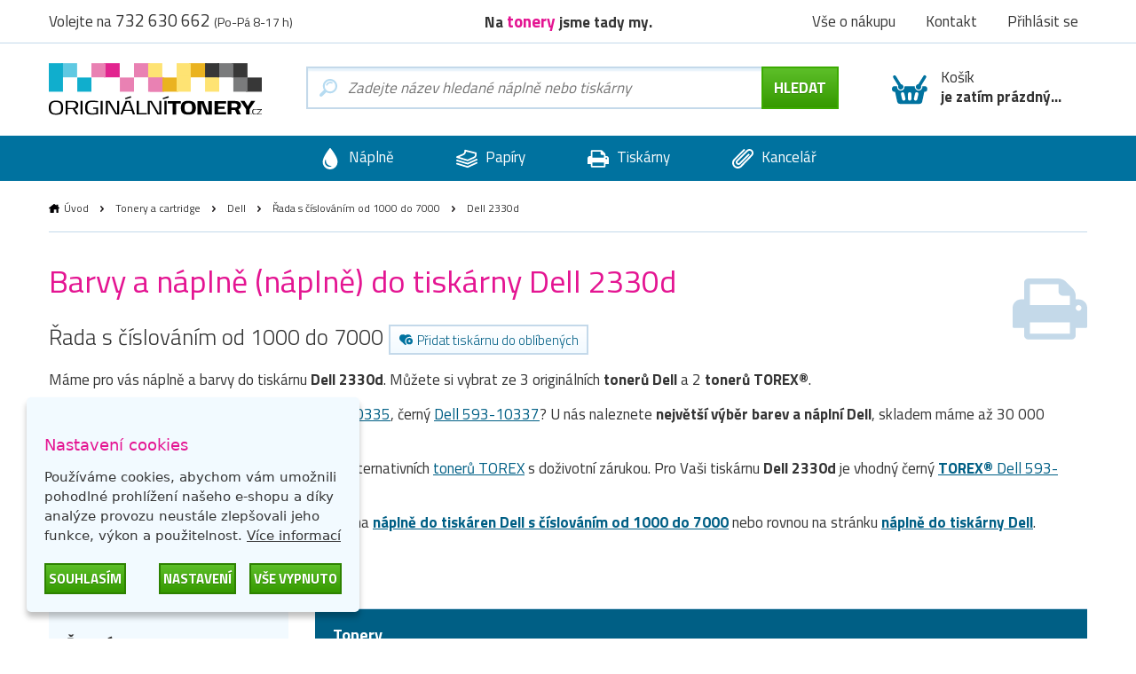

--- FILE ---
content_type: text/html; charset=utf-8
request_url: https://www.originalnitonery.cz/tiskarna-dell-2330d
body_size: 9737
content:
  <!DOCTYPE html>
<html dir="ltr" lang="cs">
<head>
<base href="https://www.originalnitonery.cz/">
<meta charset="UTF-8">
<meta name="author" content="interNETmania s.r.o.">
<meta name="robots" content="index, follow">
<meta name="googlebot" content="index, follow">
<meta name="viewport" content="width=device-width, initial-scale=1">
<meta http-equiv="X-UA-Compatible" content="IE=edge">
<title>Barvy a náplně do tiskárny Dell 2330d | OriginálníTonery.cz</title>
<meta name="description" content="Barvy, náplně a tonery Dell do tiskárny Dell 2330d za nejlepší cenu. ✅ Už nemusíte hledat tonery Dell do Vaší tiskárny Dell 2330d.">
<meta name="keywords" content="originální tonery, originální inkousty, cartridge, tonery, tisk">
<link href="catalog/view/theme/originalnitonery/stylesheet/bootstrap.css" rel="stylesheet">
<link rel="apple-touch-icon" sizes="180x180" href="catalog/view/theme/originalnitonery/favicons/apple-touch-icon.png">
<link rel="icon" type="image/png" sizes="32x32" href="catalog/view/theme/originalnitonery/favicons/favicon-32x32.png">
<link rel="icon" type="image/png" sizes="16x16" href="catalog/view/theme/originalnitonery/favicons/favicon-16x16.png">
<link rel="manifest" href="catalog/view/theme/originalnitonery/favicons/site.webmanifest">
<link rel="shortcut icon" href="catalog/view/theme/originalnitonery/favicons/favicon.ico">
<link rel="canonical" href="https://www.originalnitonery.cz/tiskarna-dell-2330d">
    <link rel="alternate" href="https://www.originalnitonery.cz/tiskarna-dell-2330d" hreflang="cs">
    <link rel="alternate" href="https://www.originalnetonery.sk/tlaciaren-dell-2330d" hreflang="sk">
<meta name="msapplication-TileColor" content="#ffc30d">
<meta name="msapplication-config" content="catalog/view/theme/originalnitonery/favicons/browserconfig.xml">
<meta name="theme-color" content="#00729f">
    <meta name="twitter:card" content="summary">
    <meta name="twitter:title" content="Barvy a náplně do tiskárny Dell 2330d | OriginálníTonery.cz">
            <meta name="twitter:description" content="Barvy, náplně a tonery Dell do tiskárny Dell 2330d za nejlepší cenu. ✅ Už nemusíte hledat tonery Dell do Vaší tiskárny Dell 2330d.">
        <meta name="twitter:image" content="https://storage.originalnitonery.cz/img/originalnitonery-logo.svg">
    <meta name="twitter:image:alt" content="OriginálníTonery.cz">
    <meta property="og:title" content="Barvy a náplně do tiskárny Dell 2330d | OriginálníTonery.cz">
    <meta property="og:type" content="website">
    <meta property="og:URL" content="https://www.originalnitonery.cz/tiskarna-dell-2330d">
    <meta property="og:image" content="https://storage.originalnitonery.cz/img/originalnitonery-logo.svg">
            <meta property="og:description" content="Barvy, náplně a tonery Dell do tiskárny Dell 2330d za nejlepší cenu. ✅ Už nemusíte hledat tonery Dell do Vaší tiskárny Dell 2330d.">
    <link href="catalog/view/theme/originalnitonery/stylesheet/popup_cart.css" rel="stylesheet">
<script>(function(w,d,s,l,i){w[l]=w[l]||[];w[l].push({'gtm.start':
new Date().getTime(),event:'gtm.js'});var f=d.getElementsByTagName(s)[0],
j=d.createElement(s),dl=l!='dataLayer'?'&l='+l:'';j.async=true;j.src=
'//www.googletagmanager.com/gtm.js?id='+i+dl;f.parentNode.insertBefore(j,f);
})(window,document,'script','dataLayer','GTM-5T495K');</script>
<!-- End Google Tag Manager --> 
<script>
function gtag() {
    dataLayer.push(arguments)
}
gtag("consent", "default", {
    ad_personalization: "granted",
    ad_storage: "granted",
    ad_user_data: "granted",
    analytics_storage: "granted",
    functionality_storage: "granted",
    personalization_storage: "granted",
    security_storage: "granted"
});
</script>
<link href="catalog/view/javascript/live_search/live_search.css" rel="stylesheet" type="text/css">
<script src="catalog/view/javascript/live_search/live_search.min.js" defer="defer"></script>
<script><!--
document.addEventListener("DOMContentLoaded", function(event) {
$(document).ready(function() {
LiveSearchJs.init(); 
var options = {"module_live_search_min_length":"1"};
LiveSearchJs.init(options); 
});
});
//--></script>
</head>

<body>
<!-- Google Tag Manager pro www.originalnitonery.cz-->
<noscript><iframe src="//www.googletagmanager.com/ns.html?id=GTM-5T495K"
height="0" width="0" style="display:none;visibility:hidden"></iframe></noscript>

  <!-- hlavička -->
  <div class="header" role="banner">

    <div class="header__contact">

      <div class="container-fluid">

        <p>Volejte na <em>732 630 662</em> <small>(Po-Pá 8-17 h)</small></p>

        <p class="header__motto">Na <strong>tonery</strong> jsme tady my.</p>

        <nav class="header__nav">
          <ul>
            <li><a href="https://www.originalnitonery.cz/vse-o-nakupu">Vše o nákupu</a></li>
            <li class="header-contact"><a href="https://www.originalnitonery.cz/kontakt">Kontakt</a></li>
            <li class="header-login">
                            <a href="https://www.originalnitonery.cz/prihlasit-se" rel="modal-login" class="modal-open-link" data-content="#modal-login" data-view="modal/login">Přihlásit se</a>

              
            </li>
          </ul>
        </nav>

      </div>

    </div>

    <div class="header__body">

      <div class="container-fluid">

        <div class="header__logo">
          <a href="https://www.originalnitonery.cz/"><img src="https://storage.originalnitonery.cz/img/originalnitonery-logo.svg" alt="OriginálníTonery.cz"></a>
        </div>

        <div class="header-search is-open">

          <form method="GET" action="https://www.originalnitonery.cz/hledej">
            <input type="text" name="search" id="search" autocomplete="off"
       data-live-search-content='#live_search' data-live-search-wrapper='#search'
       data-live-search-class='show-search' data-live-search-modal='#live_search_modal'
       class="header-search__input  printPlaceholder"
       data-placeholder="Zadejte název hledané náplně nebo tiskárny" value="">

<!-- našeptávač -->
<div class="guide" id='live_search' tabindex="-1">
    </div>
<div class="modal__curtain" id='live_search_modal'></div>
<!-- našeptávač -->

<input type="submit" name="submit" value="Hledat" id="search-button" class="button button--submit button--next" data-text-all="Zobrazit vše">

          </form>

        </div>

        <div class=" header-buy_none ">
		    <span class="header-buy__inner">
	            <span class="icon icon--shopping-basket-open" style="display: flex; justify-content: center;">
	                    <svg class="icon__svg" xmlns:xlink="http://www.w3.org/1999/xlink">
	                            <use xlink:href="catalog/view/theme/originalnitonery/img/icons.svg#shopping-basket-open" x="0" y="0" width="100%" height="100%"></use>
	                    </svg>
	            </span>
	            Košík<br><strong>je zatím prázdný...</strong>
	    </span>
    
	</div>


      </div>

    </div>

    <!-- respo navigace -->
    <div class="nav-false">

        <ul>
        <li class="nav-false__search">
            <a href="#search">
            <span class="icon icon--magnifier">
                <svg class="icon__svg" xmlns:xlink="http://www.w3.org/1999/xlink">
                <use xlink:href="catalog/view/theme/nejlepsitonery/img/icons.svg#magnifier" x="0" y="0" width="100%" height="100%"></use>
                </svg>
            </span>
            </a>
        </li>
            <li class="nav-false__login">
                                    <a href="https://www.originalnitonery.cz/prihlasit-se" rel="modal-login" class="modal-open-link" data-content="#modal-login" data-view="modal/login">
                                                <span class="icon icon--user">
                <svg class="icon__svg" xmlns:xlink="http://www.w3.org/1999/xlink">
                <use xlink:href="catalog/view/theme/nejlepsitonery/img/icons.svg#user" x="0" y="0" width="100%" height="100%"></use>
                </svg>
            </span>
            </a>
        </li>
        <li class="nav-false__buy">
            <a href="https://www.originalnitonery.cz/kosik">
            <span class="icon icon--shopping-basket-open">
                <svg class="icon__svg" xmlns:xlink="http://www.w3.org/1999/xlink">
                <use xlink:href="catalog/view/theme/nejlepsitonery/img/icons.svg#shopping-basket-open" x="0" y="0" width="100%" height="100%"></use>
                </svg>
            </span>
            <span class="nav-false__number" id="nav-false__buy__number">0</span>
            </a>
        </li>
        </ul>

    </div>
    <!-- respo navigace -->
  </div>
  <!-- hlavička -->
    <!-- produktové menu -->
  <nav class="nav">

    <ul>
      <li>
        <a href="https://www.originalnitonery.cz/znacky-od-a-do-z">
          <span class="icon icon--menu-naplne">
            <svg class="icon__svg" xmlns:xlink="http://www.w3.org/1999/xlink">
              <use xlink:href="catalog/view/theme/originalnitonery/img/icons.svg#menu-naplne" x="0" y="0" width="100%" height="100%"></use>
            </svg>
          </span>
          Náplně
        </a>
      </li>
      <li>
        <a href="https://www.originalnitonery.cz/papiry-a-folie">
          <span class="icon icon--menu-papiry">
            <svg class="icon__svg" xmlns:xlink="http://www.w3.org/1999/xlink">
              <use xlink:href="catalog/view/theme/originalnitonery/img/icons.svg#menu-papiry" x="0" y="0" width="100%" height="100%"></use>
            </svg>
          </span>
          Papíry
        </a>
      </li>
      <li>
        <a href="https://www.originalnitonery.cz/tiskarny-a-zarizeni">
          <span class="icon icon--menu-tiskarny">
            <svg class="icon__svg" xmlns:xlink="http://www.w3.org/1999/xlink">
              <use xlink:href="catalog/view/theme/originalnitonery/img/icons.svg#menu-tiskarny" x="0" y="0" width="100%" height="100%"></use>
            </svg>
          </span>
          Tiskárny
        </a>
      </li>
      <li>
        <a href="https://www.originalnitonery.cz/vse-pro-kancelar">
          <span class="icon icon--menu-kancelar">
            <svg class="icon__svg" xmlns:xlink="http://www.w3.org/1999/xlink">
              <use xlink:href="catalog/view/theme/originalnitonery/img/icons.svg#menu-kancelar" x="0" y="0" width="100%" height="100%"></use>
            </svg>
          </span>
          Kancelář
        </a>
      </li>
    </ul>

  </nav>
  <!-- produktové menu -->



<div id="frame-printer" class="turbo-frame">
  <!-- obsahová hlavička -->
  <div class="content-header content-header--short">

    <div class="container-fluid">

      <div class="breadcrumb">
                              <a href="https://www.originalnitonery.cz/"  class="breadcrumb__home" >Úvod</a>
            <span class="breadcrumb__separator">&gt;</span>
                                        <a href="https://www.originalnitonery.cz/tonery-a-cartridge" >Tonery a cartridge</a>
            <span class="breadcrumb__separator">&gt;</span>
                                        <a href="https://www.originalnitonery.cz/dell" >Dell</a>
            <span class="breadcrumb__separator">&gt;</span>
                                        <a href="https://www.originalnitonery.cz/dell/rada-s-cislovanim-od-1000-do-7000" >Řada s číslováním od 1000 do 7000</a>
            <span class="breadcrumb__separator">&gt;</span>
                                        Dell 2330d
                        </div>

      <p class="content-header__logo">
                  <img src="https://storage.originalnitonery.cz/img/tiskarna.svg" class="printer-icon" alt="Dell 2330d">
              </p>

      <h1>Barvy a náplně (náplně) do tiskárny Dell 2330d</h1>

      <div class="serie">

        Řada s číslováním od 1000 do 7000

        <a href="javascript:wishlist.add('1672', 'printer')" class="label label--help">
        <span class="icon icon--favorite-add">
          <svg class="icon__svg" xmlns:xlink="http://www.w3.org/1999/xlink">
            <use xlink:href="catalog/view/theme/originalnitonery/img/icons.svg#favorite-add" x="0" y="0" width="100%" height="100%"></use>
          </svg>
        </span>
          Přidat tiskárnu do oblíbených
        </a>

        
      </div>

      <div><p>Máme pro vás náplně a barvy do tiskárnu <b>Dell 2330d</b>. Můžete si vybrat ze 3 originálních <b>tonerů</b> <b>Dell</b> a 2 <b>tonerů TOREX®</b>.</p>
                    <p>Sháníte černý <a href="https://www.originalnitonery.cz/dell-originalni-toner-dm254-59310336-3810">Dell 593-10336</a>, černý <a href="https://www.originalnitonery.cz/dell-originalni-toner-pk941-59310335-3787">Dell 593-10335</a>, černý <a href="https://www.originalnitonery.cz/dell-originalni-toner-pk492-59310337-3770">Dell 593-10337</a>? U nás naleznete <b>největší výběr barev a náplní Dell</b>, skladem máme až 30 000 tonerů k dodání na druhý den.</p>
                    <p><b>Ušetřete až 40 % tiskových nákladů</b> výběrem alternativních <a href="https://www.originalnitonery.cz/torex-tonery">tonerů TOREX</a> s doživotní zárukou. Pro Vaši tiskárnu <b>Dell 2330d</b> je vhodný černý <a href="https://www.originalnitonery.cz/torex-toner-dell-593-10337-pk492"><b>TOREX®</b> Dell 593-10337</a>, černý <a href="https://www.originalnitonery.cz/torex-toner-dell-593-10335-pk941-pk937"><b>TOREX®</b> Dell 593-10335</a>.</p>
                    <p>Hledáte jinou tiskárnu? Vrátit se můžete zpátky na <a href="https://www.originalnitonery.cz/dell/rada-s-cislovanim-od-1000-do-7000"><b>náplně do tiskáren Dell s číslováním od 1000 do 7000</b></a> nebo rovnou na stránku <a href="dell"><b>náplně do tiskárny Dell</b></a>.</p></div>

    </div>

  </div>
  <!-- obsahová hlavička -->

  <!-- obsahová část -->
  <div class="content" role="main">

    <div class="container-fluid">

      <h2 class="title title--medium title--sticked">Tonery pro tiskárnu <strong>Dell 2330d</strong></h2>

      <div class="row">

        <div class="col-xs-12 col-md-3">

          <div class="filter__header">
            <h3>Filtrovat produkty</h3>
          </div>
          <div class="filter">
            <h3 class="filter__title">Řazení</h3>
            <ul class="filter__content">
              <li class="price_sort " data-sort="ASC">
                <label class="radio points-filter-label">
                  <input type="radio" id="price-sort-asc"
                         name="price_sort"
                         data-sort="ASC"
                         class="radio__input"
                          >
                  <span class="radio__label">Od nejlevnějších</span>
                </label>
              </li>
              <li class="price_sort " data-sort="DESC">
                <label class="radio points-filter-label">
                  <input type="radio" id="price-sort-desc"
                         data-sort="DESC"
                         name="price_sort"
                         class="radio__input"
                          >
                  <span class="radio__label">Od nejdražších</span>
                </label>
              </li>
            </ul>
          </div>

          <div class="filter">
            <h3 class="filter__title">Typ produktu</h3>
            <ul class="filter__content">
              <li>
                <label class="checkbox type-filter">
                  <input
                          type="checkbox"
                          name="torex"
                          id="type_torex"
                          value="torex"
                          class="checkbox__input products-filter"
                                            >
                  <span class="checkbox__label">
                                                TOREX<sup>®</sup>                                            </span>
                </label>
              </li>
              <li>
                <label class="checkbox type-filter">
                  <input
                          type="checkbox"
                          name="original"
                          id="type_original"
                          value="original"
                          class="checkbox__input products-filter"
                                            >
                  <span class="checkbox__label">
                                                Originál
                                            </span>
                </label>
              </li>
            </ul>
          </div>

          <div class="filter">
            <h3 class="filter__title">Dostupnost</h3>
            <ul class="filter__content">
              <li>
                <label class="checkbox tag-filter">
                  <input
                          type="checkbox"
                          name="stock"
                          id="stock"
                          value="stock"
                          class="checkbox__input products-filter"
                                            >
                  <span class="checkbox__label">
                                                Pouze skladem
                                            </span>
                </label>
              </li>
            </ul>
          </div>

                      <div class="filter">
              <h3 class="filter__title">Barva</h3>
              <ul class="filter__content">
                                  <li>
                    <label class="checkbox color-filter ">
                      <input
                              type="checkbox"
                              name="color_1"
                              id="color_1"
                              value="1"
                              class="checkbox__input products-filter"
                                                                                  >
                      <span class="checkbox__label">
                                                černá
                                            </span>
                      <span class="icon icon--ink icon--k">
                        <svg class="icon__svg" xmlns:xlink="http://www.w3.org/1999/xlink">
                          <use xlink:href="catalog/view/theme/originalnitonery/img/icons.svg#ink" x="0" y="0" width="100%" height="100%"></use>
                        </svg>
                      </span>
                    </label>
                  </li>
                
              </ul>
            </div>
          
                      <div class="filter">
              <h3 class="filter__title">Kategorie</h3>
              <ul class="filter__content">
                                                      <li>
                      <label class="checkbox category-filter ">
                        <input
                                type="checkbox"
                                name=""
                                id="1_"
                                value="1"
                                class="checkbox__input products-filter"
                                                                                        >
                        <span class="checkbox__label">
                                                Tonery
                                            </span>
                      </label>
                    </li>
                                                                        <li>
                      <label class="checkbox category-filter ">
                        <input
                                type="checkbox"
                                name=""
                                id="bigger_capacity_"
                                value="bigger_capacity"
                                class="checkbox__input products-filter"
                                                                                        >
                        <span class="checkbox__label">
                                                Vyšší kapacity
                                            </span>
                      </label>
                    </li>
                                                                                                                                            <li>
                      <label class="checkbox category-filter ">
                        <input
                                type="checkbox"
                                name=""
                                id="8_"
                                value="8"
                                class="checkbox__input products-filter"
                                                                                        >
                        <span class="checkbox__label">
                                                Válce
                                            </span>
                      </label>
                    </li>
                                                                    
              </ul>
            </div>
                    <div class="filter">
            <h3 class="filter__title">Cenové rozpětí</h3>
            <div class="coins-input-container">
              <input class="price-input" id="from" type="number" min="0" >
              <span>až</span>
              <input class="price-input" id="to" type="number" min="0" >
              <span>Kč</span>
            </div>
          </div>
          <div class="filter filter--cancel">
            <a class="cancel-filter">
                        <span class="icon icon--close cancel-filters">
                            <img src="https://storage.originalnitonery.cz/img/cancel.svg" alt="cancel">
                        </span>
              Zrušit filtry
            </a>
          </div>
          <div class="filter__hide">
            <button class="button button--submit">Uložit filtry</button>
          </div>

          <!-- Nenašli jste, co jste hledali? -->
<div class="help help--aside help--product help--full">
  <h2>Nenašli jste, co jste hledali?</h2>
  <div class="row">
    <div class="col-xs-6 col-sm-3">
      <a href="#" rel="modal-help-chat" class="modal-open-link" data-content="#modal-help-chat" data-view="modal/help_chat"><img src="https://storage.originalnitonery.cz/img/help-1.svg" alt="Napište nám na chat">Napište nám na chat</a>
    </div>
    <div class="col-xs-6 col-sm-3">
      <a href="#" rel="modal-help-email" class="modal-open-link" data-content="#modal-help-email" data-view="modal/help_email"><img src="https://storage.originalnitonery.cz/img/help-2.svg" alt="Napište nám e-mail">Napište nám e-mail</a>
    </div>
    <div class="col-xs-6 col-sm-3">
      <a href="#" rel="modal-help-telephone" class="modal-open-link" data-content="#modal-help-telephone" data-view="modal/help_telephone"><img src="https://storage.originalnitonery.cz/img/help-3.svg" alt="Volejte 732 630 662">Volejte 732 630 662</a>
    </div>
    <div class="col-xs-6 col-sm-3">
      <a href="https://www.originalnitonery.cz/vse-o-nakupu"><img src="https://storage.originalnitonery.cz/img/help-4.svg" alt="Vše o nákupu">Vše o nákupu</a>
    </div>
  </div>
</div>
<!-- Nenašli jste, co jste hledali? -->



        </div>

        <div class="col-xs-12 col-md-9">
          <div class="loader loader-default blue fixed medium"></div>
          <p>
                                  </p>

                                  <div class="product__wrapper">

                                                                                          <p class="product__separator">Tonery</p>
                    
                                                                                          <div class="product  product--k ">

                          <p class="product__image"><a href="https://www.originalnitonery.cz/dell-originalni-toner-pk941-59310335-3787"><img src="https://www.originalnitonery.cz/image/cachewebp/product/3787-toner-dell-593-10335-pk941-pk937-6000-stran-400x400.webp"  alt="Originální toner Dell 593-10335 (PK941, PK937), černý, 6000 stran"></a></p>

                          <div class="product__body product__body-adjacent">
                            <div class="product__body-left">

                              <h3 class="product__title"><a href="https://www.originalnitonery.cz/dell-originalni-toner-pk941-59310335-3787">Originální toner Dell 593-10335 (PK941, PK937), černý, 6000 stran</a></h3>
                              <p class="product__info">
                                                                
                                                                                                    
                                  <span class="icon icon--ink">
                                <svg class="icon__svg" xmlns:xlink="http://www.w3.org/1999/xlink">
                                  <use xlink:href="catalog/view/theme/originalnitonery/img/icons.svg#ink" x="0" y="0" width="100%" height="100%"></use>
                                </svg>
                              </span>

                                  černá
                                
                                                                  
                                  <span class="product__pages">6000 stran</span>
                                
                                <span class="product__coins"><a href="#" rel="modal-reward" class="modal-open-link" data-content="#modal-reward" data-view="modal/reward">1 zlaťák</a></span>
                              </p>
                                                                                                                                                        <a href="#" rel="modal-shipping" class="modal-open-link modal-open-link-a" data-content="#modal-shipping"
                                 data-view="modal/shipping" data-product="3787">
                                <p class="store store--unavailable ">
                            <span class="icon icon--ico-unavailable">
                              <svg class="icon__svg" xmlns:xlink="http://www.w3.org/1999/xlink">
                                <use xlink:href="catalog/view/theme/originalnitonery/img/icons.svg#ico-unavailable"
                                     x="0" y="0" width="100%" height="100%"></use>
                              </svg>
                            </span>
                                  <strong>Nedostupné</strong>
                                </p>
                              </a>
                            </div>
                            <div class="product__body-right">
                              <p class="product__meta">

                        <span class="product__price">
                                                  <strong>3 398 Kč</strong> 2 808 Kč bez DPH
                                                </span>

                                <span class="control_product__buy">
                            <span class="control">
                          <span class="control__minus">-</span>
                          <input type="text" name="ks" value="1" min="1" class="quantity-3787">
                          <span class="control__plus">+</span>
                        </span>

                            <span class="product__buy"><a href="javascript:cart.add('3787')" class="button button--submit button--compact">do košíku</a></span>
                            </span>
                              </p>
                            </div>
                          </div>

                        </div>
                                                                                                                                                                                                  <div class="product-torex product-torex--large ">
            <p class="product-torex__image"><img src="https://storage.originalnitonery.cz/img/product-torex.webp" alt="TOREX<sup>®</sup>"></p>
            <div class="product-torex__content">
                <h3>
                                            Chcete ušetřit <strong>až 506 Kč</strong> &nbsp;na náplních pro tuto tiskárnu?
                                    </h3>
                <p>
                                            Nové tovární produkty <strong>TOREX<sup>®</sup></strong><strong>&nbsp;se spoustou výhod:</strong>
                                    </p>
                <ul class="product-torex__benefits">
                    <li>
                      <span class="icon icon--accept">
                        <svg class="icon__svg" xmlns:xlink="http://www.w3.org/1999/xlink">
                          <use xlink:href="catalog/view/theme/originalnitonery/img/icons.svg#accept" x="0" y="0" width="100%" height="100%"></use>
                        </svg>
                      </span>
                        Dopravné <strong>zdarma</strong>
                    </li>
                    <li>
                      <span class="icon icon--accept">
                        <svg class="icon__svg" xmlns:xlink="http://www.w3.org/1999/xlink">
                          <use xlink:href="catalog/view/theme/originalnitonery/img/icons.svg#accept" x="0" y="0" width="100%" height="100%"></use>
                        </svg>
                      </span>
                        Doživotní záruka
                    </li>
                    <li>
                      <span class="icon icon--accept">
                        <svg class="icon__svg" xmlns:xlink="http://www.w3.org/1999/xlink">
                          <use xlink:href="catalog/view/theme/originalnitonery/img/icons.svg#accept" x="0" y="0" width="100%" height="100%"></use>
                        </svg>
                      </span>
                        <strong>Úspora</strong> tiskových nákladů
                    </li>
                </ul>
                <ul class="product-torex__benefits">
                    <li>
                      <span class="icon icon--accept">
                        <svg class="icon__svg" xmlns:xlink="http://www.w3.org/1999/xlink">
                          <use xlink:href="catalog/view/theme/originalnitonery/img/icons.svg#accept" x="0" y="0" width="100%" height="100%"></use>
                        </svg>
                      </span>
                        Možnost pouze vyzkoušet
                    </li>
                    <li>
                      <span class="icon icon--accept">
                        <svg class="icon__svg" xmlns:xlink="http://www.w3.org/1999/xlink">
                          <use xlink:href="catalog/view/theme/originalnitonery/img/icons.svg#accept" x="0" y="0" width="100%" height="100%"></use>
                        </svg>
                      </span>
                        Zcela nový <strong>tovární produkt</strong>
                    </li>
                    <li>
                      <span class="icon icon--accept">
                        <svg class="icon__svg" xmlns:xlink="http://www.w3.org/1999/xlink">
                          <use xlink:href="catalog/view/theme/originalnitonery/img/icons.svg#accept" x="0" y="0" width="100%" height="100%"></use>
                        </svg>
                      </span>
                        Reklamace do 24 hodin
                    </li>
                </ul>
                <p>
                                        <a href="#" rel="modal-torex" data-content="#modal-torex" data-view="modal/torex" class="product-torex__button modal-open-link">Co jsou náplně TOREX<sup>®</sup>?</a>
                </p>
            </div>
                    </div>
    
                                                <div class="product  product--k ">

                          <p class="product__image"><a href="https://www.originalnitonery.cz/torex-toner-dell-593-10337-pk492"><img src="https://www.originalnitonery.cz/image/cache/product/10713-torex_02_k-400x400.webp"  alt="TOREX® toner Dell 593-10337 (PK492), černý, 2000 stran"></a></p>

                          <div class="product__body product__body-adjacent">
                            <div class="product__body-left">

                              <h3 class="product__title"><a href="https://www.originalnitonery.cz/torex-toner-dell-593-10337-pk492">TOREX® toner Dell 593-10337 (PK492), černý, 2000 stran</a></h3>
                              <p class="product__info">
                                                                
                                                                                                    
                                  <span class="icon icon--ink">
                                <svg class="icon__svg" xmlns:xlink="http://www.w3.org/1999/xlink">
                                  <use xlink:href="catalog/view/theme/originalnitonery/img/icons.svg#ink" x="0" y="0" width="100%" height="100%"></use>
                                </svg>
                              </span>

                                  černá
                                
                                                                  
                                  <span class="product__pages">2000 stran</span>
                                
                                <span class="product__coins"><a href="#" rel="modal-reward" class="modal-open-link" data-content="#modal-reward" data-view="modal/reward">125 zlaťáků</a></span>
                              </p>
                                                                                                                                                        <a href="#" rel="modal-shipping" class="modal-open-link modal-open-link-a" data-content="#modal-shipping"
                                 data-view="modal/shipping" data-product="10713">
                                <p class="store store--unavailable ">
                            <span class="icon icon--ico-unavailable">
                              <svg class="icon__svg" xmlns:xlink="http://www.w3.org/1999/xlink">
                                <use xlink:href="catalog/view/theme/originalnitonery/img/icons.svg#ico-unavailable"
                                     x="0" y="0" width="100%" height="100%"></use>
                              </svg>
                            </span>
                                  <strong>Nedostupné</strong>
                                </p>
                              </a>
                            </div>
                            <div class="product__body-right">
                              <p class="product__meta">

                        <span class="product__price">
                                                  <strong>2 251 Kč</strong> 1 860 Kč bez DPH
                                                </span>

                                <span class="control_product__buy">
                            <span class="control">
                          <span class="control__minus">-</span>
                          <input type="text" name="ks" value="1" min="1" class="quantity-10713">
                          <span class="control__plus">+</span>
                        </span>

                            <span class="product__buy"><a href="javascript:cart.add('10713')" class="button button--submit button--compact">do košíku</a></span>
                            </span>
                              </p>
                            </div>
                          </div>

                        </div>
                                                                                                                                                                                  <p class="product__separator">Vyšší kapacity</p>
                    
                                                                                                                                                                                                                        <div class="product  product--k ">

                          <p class="product__image"><a href="https://www.originalnitonery.cz/torex-toner-dell-593-10335-pk941-pk937"><img src="https://www.originalnitonery.cz/image/cache/product/12677-torex_02_k-400x400.webp"  alt="TOREX® toner Dell 593-10335 (PK941, PK937), černý, 6000 stran"></a></p>

                          <div class="product__body product__body-adjacent">
                            <div class="product__body-left">

                              <h3 class="product__title"><a href="https://www.originalnitonery.cz/torex-toner-dell-593-10335-pk941-pk937">TOREX® toner Dell 593-10335 (PK941, PK937), černý, 6000 stran</a></h3>
                              <p class="product__info">
                                                                
                                                                                                    
                                  <span class="icon icon--ink">
                                <svg class="icon__svg" xmlns:xlink="http://www.w3.org/1999/xlink">
                                  <use xlink:href="catalog/view/theme/originalnitonery/img/icons.svg#ink" x="0" y="0" width="100%" height="100%"></use>
                                </svg>
                              </span>

                                  černá
                                
                                                                  
                                  <span class="product__pages">6000 stran</span>
                                
                                <span class="product__coins"><a href="#" rel="modal-reward" class="modal-open-link" data-content="#modal-reward" data-view="modal/reward">171 zlaťáků</a></span>
                              </p>
                                                                                          <a href="#" rel="modal-shipping" class="modal-open-link modal-open-link-a" data-content="#modal-shipping"
                                 data-view="modal/shipping" data-product="12677">
                                <p class="store store--success external-stock-product">
                            <span class="icon icon--ico-success">
                              <svg class="icon__svg" xmlns:xlink="http://www.w3.org/1999/xlink">
                                <use xlink:href="catalog/view/theme/originalnitonery/img/icons.svg#ico-success"
                                     x="0" y="0" width="100%" height="100%"></use>
                              </svg>
                            </span>
                                  <strong>Skladem - externě</strong>
                                </p>
                              </a>
                            </div>
                            <div class="product__body-right">
                              <p class="product__meta">

                        <span class="product__price">
                                                  <strong>2 892 Kč</strong> 2 390 Kč bez DPH
                                                </span>

                                <span class="control_product__buy">
                            <span class="control">
                          <span class="control__minus">-</span>
                          <input type="text" name="ks" value="1" min="1" class="quantity-12677">
                          <span class="control__plus">+</span>
                        </span>

                            <span class="product__buy"><a href="javascript:cart.add('12677')" class="button button--submit button--compact">do košíku</a></span>
                            </span>
                              </p>
                            </div>
                          </div>

                        </div>
                                                                                                                                                                                                            <p class="product__separator">Válce</p>
                    
                                                                                                                                    <div class="product  product--k ">

                          <p class="product__image"><a href="https://www.originalnitonery.cz/torex-valec-dell-593-10338-pk496"><img src="https://www.originalnitonery.cz/image/cache/product/12629-torex_02_k-400x400.webp"  alt="TOREX® válec Dell 593-10338 (PK496), černý, 30000 stran"></a></p>

                          <div class="product__body product__body-adjacent">
                            <div class="product__body-left">

                              <h3 class="product__title"><a href="https://www.originalnitonery.cz/torex-valec-dell-593-10338-pk496">TOREX® válec Dell 593-10338 (PK496), černý, 30000 stran</a></h3>
                              <p class="product__info">
                                                                
                                                                                                    
                                  <span class="icon icon--ink">
                                <svg class="icon__svg" xmlns:xlink="http://www.w3.org/1999/xlink">
                                  <use xlink:href="catalog/view/theme/originalnitonery/img/icons.svg#ink" x="0" y="0" width="100%" height="100%"></use>
                                </svg>
                              </span>

                                  černá
                                
                                                                  
                                  <span class="product__pages">30000 stran</span>
                                
                                <span class="product__coins"><a href="#" rel="modal-reward" class="modal-open-link" data-content="#modal-reward" data-view="modal/reward">5 zlaťáků</a></span>
                              </p>
                                                                                          <a href="#" rel="modal-shipping" class="modal-open-link modal-open-link-a" data-content="#modal-shipping"
                                 data-view="modal/shipping" data-product="12629">
                                <p class="store store--success ">
                            <span class="icon icon--ico-success">
                              <svg class="icon__svg" xmlns:xlink="http://www.w3.org/1999/xlink">
                                <use xlink:href="catalog/view/theme/originalnitonery/img/icons.svg#ico-success"
                                     x="0" y="0" width="100%" height="100%"></use>
                              </svg>
                            </span>
                                  <strong>Skladem > 9 ks</strong>
                                </p>
                              </a>
                            </div>
                            <div class="product__body-right">
                              <p class="product__meta">

                        <span class="product__price">
                                                  <strong>1 319 Kč</strong> 1 090 Kč bez DPH
                                                </span>

                                <span class="control_product__buy">
                            <span class="control">
                          <span class="control__minus">-</span>
                          <input type="text" name="ks" value="1" min="1" class="quantity-12629">
                          <span class="control__plus">+</span>
                        </span>

                            <span class="product__buy"><a href="javascript:cart.add('12629')" class="button button--submit button--compact">do košíku</a></span>
                            </span>
                              </p>
                            </div>
                          </div>

                        </div>
                                                                                                                                                                                                                            </div>
          
        </div>
      </div>

          <h2 class="title title--medium">Nejoblíbenější <strong>tiskárny Dell</strong></h2>
    <div class="printer">
                    <div class="printer__item printer__item--1 " onclick="window.location.href='https://www.originalnitonery.cz/tiskarna-dell-h625cdw';">
                <div class="printer__body">
                    <p>
                                                    <img src="https://www.originalnitonery.cz/image/cachewebp/printer/H625cdw-170x124.webp" alt="Dell H625cdw">
                                            </p>
                    <h3><a href="https://www.originalnitonery.cz/tiskarna-dell-h625cdw">Náplně do<br><strong>Dell H625cdw</strong></a></h3>
                    <div class="printer__body-wrapper">
                        <p><a href="https://www.originalnitonery.cz/tiskarna-dell-h625cdw" class="button button--submit button--compact">zobrazit <em>náplně</em></a></p>
                    </div>
                </div>
            </div>
                    <div class="printer__item printer__item--2 " onclick="window.location.href='https://www.originalnitonery.cz/tiskarna-dell-s2825cdn';">
                <div class="printer__body">
                    <p>
                                                    <img src="https://www.originalnitonery.cz/image/cachewebp/printer/S2825cdn-170x124.webp" alt="Dell S2825cdn">
                                            </p>
                    <h3><a href="https://www.originalnitonery.cz/tiskarna-dell-s2825cdn">Náplně do<br><strong>Dell S2825cdn</strong></a></h3>
                    <div class="printer__body-wrapper">
                        <p><a href="https://www.originalnitonery.cz/tiskarna-dell-s2825cdn" class="button button--submit button--compact">zobrazit <em>náplně</em></a></p>
                    </div>
                </div>
            </div>
                    <div class="printer__item printer__item--3 " onclick="window.location.href='https://www.originalnitonery.cz/tiskarna-dell-h825cdw';">
                <div class="printer__body">
                    <p>
                                                    <img src="https://www.originalnitonery.cz/image/cachewebp/printer/H825cdw-170x124.webp" alt="Dell H825cdw">
                                            </p>
                    <h3><a href="https://www.originalnitonery.cz/tiskarna-dell-h825cdw">Náplně do<br><strong>Dell H825cdw</strong></a></h3>
                    <div class="printer__body-wrapper">
                        <p><a href="https://www.originalnitonery.cz/tiskarna-dell-h825cdw" class="button button--submit button--compact">zobrazit <em>náplně</em></a></p>
                    </div>
                </div>
            </div>
                    <div class="printer__item printer__item--4 printer__item-mobile-only" onclick="window.location.href='https://www.originalnitonery.cz/tiskarna-dell-b2360d';">
                <div class="printer__body">
                    <p>
                                                    <img src="https://storage.originalnitonery.cz/img/tiskarna.svg" class="printer-icon" alt="Dell B2360D">
                                            </p>
                    <h3><a href="https://www.originalnitonery.cz/tiskarna-dell-b2360d">Náplně do<br><strong>Dell B2360D</strong></a></h3>
                    <div class="printer__body-wrapper">
                        <p><a href="https://www.originalnitonery.cz/tiskarna-dell-b2360d" class="button button--submit button--compact">zobrazit <em>náplně</em></a></p>
                    </div>
                </div>
            </div>
                <div class="printer__item printer__item--double">
            <div class="printer__body product-torex">
                <h3>Věděli jste?</h3>
                <p><strong>Náplně TOREX<sup>®</sup></strong> vám ušetří až <strong>40</strong><strong>&nbsp;% tiskových nákladů</strong></p>
                <div class="product-torex__body">
                    <p class="product-torex__image"><img src="https://storage.originalnitonery.cz/img/product-torex.webp" alt="TOREX<sup>®</sup>"></p>
                    <div>
                        <ul class="product-torex__benefits">
                            <li>
                <span class="icon icon--accept">
                  <svg class="icon__svg" xmlns:xlink="http://www.w3.org/1999/xlink">
                    <use xlink:href="catalog/view/theme/originalnitonery/img/icons.svg#accept" x="0" y="0" width="100%" height="100%"></use>
                  </svg>
                </span>
                                Dopravné zdarma
                            </li>
                            <li>
                <span class="icon icon--accept">
                  <svg class="icon__svg" xmlns:xlink="http://www.w3.org/1999/xlink">
                    <use xlink:href="catalog/view/theme/originalnitonery/img/icons.svg#accept" x="0" y="0" width="100%" height="100%"></use>
                  </svg>
                </span>
                                Doživotní záruka
                            </li>
                            <li>
                <span class="icon icon--accept">
                  <svg class="icon__svg" xmlns:xlink="http://www.w3.org/1999/xlink">
                    <use xlink:href="catalog/view/theme/originalnitonery/img/icons.svg#accept" x="0" y="0" width="100%" height="100%"></use>
                  </svg>
                </span>
                                Možnost pouze vyzkoušet
                            </li>
                        </ul>

                        <p><a href="#" rel="modal-torex" data-content="#modal-torex" data-view="modal/torex" class="product-torex__button modal-open-link">Co jsou náplně TOREX<sup>®</sup>?</a></p>

                    </div>
                </div>
            </div>
        </div>
    </div>


    </div>

  </div>
  <!-- obsahová část -->

  <input type="hidden" id="action_url" value="https://www.originalnitonery.cz/tiskarna-dell-2330d">

</div>

  
    <!-- proč nakupovat u nás -->
  <div class="benefits benefits--bottom">

    <div class="container-fluid">

      <h2 class="title align_center"><strong>Proč</strong> nakupovat u nás?</h2>

      <div class="row row--flex">

        <div class="col-xs-12 col-sm-6 col-md-3 benefits__item">

          <p><img src="https://storage.originalnitonery.cz/img/benefit-1.svg" alt="Tonery ověřené zákazníky"></p>
          <h3>Tonery ověřené zákazníky</h3>
          <p>98 % zákazníků doporučuje nákup na základně dotazníku spokojenosti.&nbsp;</p>

        </div>

        <div class="col-xs-12 col-sm-6 col-md-3 benefits__item">

          <p><img src="https://storage.originalnitonery.cz/img/benefit-2.svg" alt="Dopravné ZDARMA"></p>
          <h3>Dopravné ZDARMA</h3>
          <p>Neplaťte drahým dopravcům!<br>Dopravné zdarma od 1&nbsp;500&nbsp;Kč.</p>

        </div>

        <div class="col-xs-12 col-sm-6 col-md-3 benefits__item">

          <p><img src="https://storage.originalnitonery.cz/img/benefit-3.svg" alt="Objednávka už zítra u vás"></p>
          <h3>Objednávka už zítra u vás</h3>
          <p>Při objednávce do 17:00 garantujeme doručení již následující pracovní den.</p>

        </div>

        <div class="col-xs-12 col-sm-6 col-md-3 benefits__item">

          <p><img src="https://storage.originalnitonery.cz/img/benefit-4.svg" alt="Přes 30 000 produktů skladem"></p>
          <h3>Přes 30 000 produktů skladem</h3>
          <p>Naše sklady jsou plné produktů a dostupnost zboží 100 % odpovídá skutečnosti.</p>

        </div>

      </div>

      <div class="footer__motto">Na <strong>tonery</strong> jsme tady my.</div>

    </div>

  </div>
  <!-- proč nakupovat u nás -->

  <!-- produktové menu -->
  <nav class="nav">

    <ul>
      <li>
        <a href="https://www.originalnitonery.cz/znacky-od-a-do-z">
          <span class="icon icon--menu-naplne">
            <svg class="icon__svg" xmlns:xlink="http://www.w3.org/1999/xlink">
              <use xlink:href="catalog/view/theme/originalnitonery/img/icons.svg#menu-naplne" x="0" y="0" width="100%" height="100%"></use>
            </svg>
          </span>
          Náplně
        </a>
      </li>
      <li>
        <a href="https://www.originalnitonery.cz/papiry-a-folie">
          <span class="icon icon--menu-papiry">
            <svg class="icon__svg" xmlns:xlink="http://www.w3.org/1999/xlink">
              <use xlink:href="catalog/view/theme/originalnitonery/img/icons.svg#menu-papiry" x="0" y="0" width="100%" height="100%"></use>
            </svg>
          </span>
          Papíry
        </a>
      </li>
      <li>
        <a href="https://www.originalnitonery.cz/tiskarny-a-zarizeni">
          <span class="icon icon--menu-tiskarny">
            <svg class="icon__svg" xmlns:xlink="http://www.w3.org/1999/xlink">
              <use xlink:href="catalog/view/theme/originalnitonery/img/icons.svg#menu-tiskarny" x="0" y="0" width="100%" height="100%"></use>
            </svg>
          </span>
          Tiskárny
        </a>
      </li>
      <li>
        <a href="https://www.originalnitonery.cz/vse-pro-kancelar">
          <span class="icon icon--menu-kancelar">
            <svg class="icon__svg" xmlns:xlink="http://www.w3.org/1999/xlink">
              <use xlink:href="catalog/view/theme/originalnitonery/img/icons.svg#menu-kancelar" x="0" y="0" width="100%" height="100%"></use>
            </svg>
          </span>
          Kancelář
        </a>
      </li>
    </ul>

  </nav>
  <!-- produktové menu -->



    <!-- patička -->
  <div class="footer">

    <div class="container-fluid">

      <div class="row">

        <div class="col-xs-12">

          <div class="alert alert__error newsletter_error mfp-hide" style="margin-bottom: 0;">
              <span class="icon icon--alert-warning">
                  <svg class="icon__svg" xmlns:xlink="http://www.w3.org/1999/xlink">
                    <use xlink:href="catalog/view/theme/originalnitonery/img/icons.svg#alert-warning" x="0" y="0"
                         width="100%" height="100%"></use>
                  </svg>
              </span>
            <p class="alert__text" style="color: initial;"></p>
          </div>

          <div class="footer__newsletter">

            Slevy na tonery a akce ihned na váš email:

            <span class="footer__form">
                  <input type="text" id="newsletter_email" class="footer__input" placeholder="Zadejte e-mail">
                  <button type="button" class="button button--submit" id="newsletter_button">Chci slevu</button>
            </span>

          </div>

        </div>

      </div>

      <div class="row">

        <div class="col-xs-12 col-sm-6 col-md-3">

          <h2>Vše o nákupu</h2>

          <ul class="footer__nav">
            <li><a href="https://www.originalnitonery.cz/zpusob-doruceni-a-ceny">Způsob doručení a ceny</a></li>
            <li><a href="https://www.originalnitonery.cz/vydejni-mista">Výdejní místa</a></li>
            <li><a href="https://www.originalnitonery.cz/znacky-od-a-do-z">Značky od A do Z</a></li>
            <li><a href="https://www.originalnitonery.cz/bonusovy-program">Bonusový program</a></li>
            <li><a href="https://www.originalnitonery.cz/reklamace">Reklamace</a></li>
                                <li><a href="https://www.originalnitonery.cz/nahradni-plneni">Náhradní plnění</a></li>
                        </ul>

        </div>

        <div class="col-xs-12 col-sm-6 col-md-3">

          <h2>Proč vybrat nás?</h2>

          <ul class="footer__nav">
            <li><a href="https://www.originalnitonery.cz/nase-vyhody-a-zaruky">Proč nakupovat u nás?</a></li>
            <li><a href="https://www.originalnitonery.cz/darky-zdarma">Dárky ZDARMA</a></li>
            <li><a href="https://www.originalnitonery.cz/tonery-torex">Alternativní tonery TOREX<sup>®</sup> &nbsp;</a></li>
            <li><a href="https://www.originalnitonery.cz/vykup-toneru">Ekologická likvidace a výkup tonerů</a></li>
            <li><a href="https://www.originalnitonery.cz/pronajem-tiskovych-zarizeni">Pronájem tiskových zařízení</a></li>
            <li><a href="https://www.originalnitonery.cz/blog">Blog</a></li>
            <li><a href="https://www.originalnitonery.cz/poradna">Poradna</a></li>
          </ul>

        </div>

        <div class="col-xs-12 col-sm-6 col-md-3">

          <h2>O společnosti</h2>

          <ul class="footer__nav">
            <li><a href="https://www.originalnitonery.cz/kdo-jsme">Kdo jsme?</a></li>
            <li><a href="https://www.originalnitonery.cz/pouzivani-cookies">Používání cookies</a></li>
            <li><a href="https://www.originalnitonery.cz/obchodni-podminky">Obchodní podmínky</a></li>
            <li><a href="https://www.originalnitonery.cz/pro-media">Pro média</a></li>
            <li><a href="https://www.originalnitonery.cz/kontakt">Kontakt</a></li>
          </ul>

        </div>

        <div class="col-xs-12 col-sm-6 col-md-3">

          <h2>Kontaktujte nás</h2>

          <p class="footer__contact">
            <span class="icon icon--phone">
              <svg class="icon__svg" xmlns:xlink="http://www.w3.org/1999/xlink">
                <use xlink:href="catalog/view/theme/originalnitonery/img/icons.svg#phone" x="0" y="0" width="100%" height="100%"></use>
              </svg>
            </span>
            <strong>732 630 662</strong><br>Po-Pá 8-17 h
          </p>

          <p class="footer__contact">
            <span class="icon icon--email">
              <svg class="icon__svg" xmlns:xlink="http://www.w3.org/1999/xlink">
                <use xlink:href="catalog/view/theme/originalnitonery/img/icons.svg#email" x="0" y="0" width="100%" height="100%"></use>
              </svg>
            </span>
            <a href="mailto:info@originalnitonery.cz">info@originalnitonery.cz</a>
          </p>

        </div>

      </div>

      <div class="row">

        <div class="col-xs-12">

          <div class="footer__icons">
            <div class="footer__payments">
              <span>MOŽNOSTI PLATBY</span>
              <span><img src="https://storage.originalnitonery.cz/img/icos/mastercard-min.svg" alt="mastercard" width="45"></span>
              <span><img src="https://storage.originalnitonery.cz/img/icos/visa-min.svg" alt="visa" width="45"></span>
                              <span><img src="https://storage.originalnitonery.cz/img/icos/payu-min.png" alt="payu"></span>
                            <span><img src="https://storage.originalnitonery.cz/img/icos/gpay-min.svg" alt="gpay" width="45"></span>
              <span><img src="https://storage.originalnitonery.cz/img/icos/applepay-min.svg" alt="applepay" width="45"></span>
            </div>

            <div class="footer__shippers">
              <span>DOPRAVNÍ METODY</span>
                              <span><img src="https://storage.originalnitonery.cz/img/icos/dpd-min.svg" alt="dpd" width="64"></span>
                <span><img src="https://storage.originalnitonery.cz/img/icos/ppl-min.svg" alt="ppl" width="64"></span>
                <span><img src="https://storage.originalnitonery.cz/img/icos/zasilkovna-min.svg" alt="zasilkovna" width="64"></span>
                <span><img src="https://storage.originalnitonery.cz/img/icos/posta-min.svg" alt="posta" width="64"></span>
                <span><img src="https://storage.originalnitonery.cz/img/icos/gls-min.svg" alt="posta" width="64"></span>
                          </div>
          </div>

        </div>

        <div class="col-xs-12">

          <p class="footer__more-icons">
                          <span><img src="https://storage.originalnitonery.cz/img/icos/garance-originalnich-min.svg" width="140" alt="garance originalních produktů"></span>
              <span><img src="https://storage.originalnitonery.cz/img/icos/ssl-min.svg" width="140" alt="ssl"></span>
              <span><img src="https://storage.originalnitonery.cz/img/icos/apek-min.png" alt="apek"></span>
              <span><a rel="nofollow" href="https://obchody.heureka.cz/originalnitonery-cz/recenze/overene"><img src="https://storage.originalnitonery.cz/img/icos/overeno-zakazniky.svg" width="140" alt="heureka - ověřeno zákazníky"></a></span>
                      </p>

        </div>

      </div>

    </div>

    <div class="footer__lang">
      <form method="post" name="lang_switch" action="https://www.originalnetonery.sk/extension/module/lang_switch/switch" id="lang_switch">
    <input type="hidden" name="lang_switch[route]" value="printer/printer">
    <input type="hidden" name="lang_switch[table]" value="printer">
    <input type="hidden" name="lang_switch[column]" value="printer_id">
    <input type="hidden" name="lang_switch[import_id]" value="nwXfokyHnFQChgtj">
    <input type="hidden" name="lang_switch[cart]" value='W10='>
</form>

<div class="langSwitch active">
    <img src="image/flags/cz.svg" alt="cz">
    <span>Česká republika</span>
</div>
<div class="langSwitch" onclick="submitLangSwitch();">
    <img src="image/flags/sk.svg" alt="sk">
    <span>Slovensko</span>
</div>

<script>
    function submitLangSwitch() {
        document.getElementById('lang_switch').submit();
    }
</script>

    </div>
    <div class="footer__copyright">© 2026<span>-</span>Printonia s.r.o.<span>-</span>Všechna práva vyhrazena</div>

  </div>
  <!-- patička -->

  <input type="hidden" id="storage_url" value="https://storage.originalnitonery.cz/">
  <input type="hidden" id="cookies_options" value="" data-json='{"title":"Nastaven\u00ed cookies","message":"Pou\u017e\u00edv\u00e1me cookies, abychom v\u00e1m umo\u017enili pohodln\u00e9 prohl\u00ed\u017een\u00ed na\u0161eho e-shopu a d\u00edky anal\u00fdze provozu neust\u00e1le zlep\u0161ovali jeho funkce, v\u00fdkon a pou\u017eitelnost.","link":"https:\/\/www.originalnitonery.cz\/pouzivani-cookies","acceptBtnLabel":"Souhlas\u00edm","advancedBtnLabel":"Nastaven\u00ed","offBtnLabel":"V\u0161e vypnuto","moreInfoLabel":"V\u00edce informac\u00ed","cookieTypesTitle":"Vyberte cookies","fixedCookieTypeLabel":"Nezbytn\u00e9 (v\u017edy aktivn\u00ed, nelze vypnout)","fixedCookieTypeDesc":"Tyto cookies jsou pot\u0159ebn\u00e9 pro spr\u00e1vn\u00e9 fungov\u00e1n\u00ed webov\u00e9 str\u00e1nky e-shopu","cookieTypes":[{"type":"Analytick\u00e9","value":"analytics","description":"Pom\u00e1haj\u00ed n\u00e1m pochopit, jak pou\u017e\u00edv\u00e1te webov\u00e9 str\u00e1nky na\u0161eho e-shopu. M\u016f\u017eeme je pou\u017e\u00edt ke zlep\u0161en\u00ed"},{"type":"Profilov\u00e1n\u00ed (marketing)","value":"marketing","description":"D\u00edky t\u011bmto cookies soubor\u016fm v\u00e1m m\u016f\u017eeme zobrazovat relevantn\u00ed obsah a reklamy, kter\u00e9 pro v\u00e1s mohou b\u00fdt zaj\u00edmav\u00e9 a u\u017eite\u010dn\u00e9"}]}'>

<script src="catalog/view/theme/originalnitonery/js/libs/webfont-config.min.js"></script>
<script src="catalog/view/theme/originalnitonery/js/libs/webfont.js"></script>
<script defer src="catalog/view/theme/originalnitonery/js/libs/svg4everybody.min.js"></script>
<script defer src="catalog/view/theme/originalnitonery/js/libs/jquery-1.12.4.min.js"></script>
<script defer src="catalog/view/theme/originalnitonery/js/libs/jquery-ui.min.js"></script>
<script defer src="catalog/view/theme/originalnitonery/js/libs/slick/slick.min.js"></script>
<script defer src="catalog/view/theme/originalnitonery/js/libs/selectordie.min.js"></script>
<script defer src="catalog/view/theme/originalnitonery/js/libs/jquery.magnific-popup.min.js"></script>
<script defer src="catalog/view/theme/originalnitonery/js/libs.js"></script>
<script defer src="catalog/view/theme/originalnitonery/js/scripts.js"></script>
<script defer src="catalog/view/theme/originalnitonery/js/common.min.js"></script>
<script defer src="catalog/view/theme/originalnitonery/js/alert_box.min.js"></script>
<script defer src="catalog/view/theme/originalnitonery/js/cookies_options.min.js"></script>
<script defer src="catalog/view/theme/originalnitonery/js/printer.js"></script>
        <script>function loadScript(a){var b=document.getElementsByTagName("head")[0],c=document.createElement("script");c.type="text/javascript",c.src="https://tracker.metricool.com/resources/be.js",c.onreadystatechange=a,c.onload=a,b.appendChild(c)}loadScript(function(){beTracker.t({hash:"c2d8010051e7a9d805bbe5cd30bfa5f5"})});</script>
  
<svg xmlns="http://www.w3.org/2000/svg" aria-hidden="true" focusable="false" style="width:0;height:0;position:absolute;">
    <linearGradient id="product--cmy" x2="0" y2="1">
        <stop offset="0%" stop-color="#11afcf" />
        <stop offset="50%" stop-color="#e41592" />
        <stop offset="100%" stop-color="#e5cf06" />
    </linearGradient>
    <linearGradient id="product--cmyk" x2="0" y2="1">
        <stop offset="0%" stop-color="#11afcf" />
        <stop offset="33%" stop-color="#e41592" />
        <stop offset="66%" stop-color="#e5cf06" />
        <stop offset="100%" stop-color="#020200" />
    </linearGradient>
</svg>
</body>
</html>



--- FILE ---
content_type: image/svg+xml
request_url: https://www.originalnitonery.cz/catalog/view/theme/originalnitonery/img/arrow-right.svg
body_size: 284
content:
<?xml version="1.0" encoding="utf-8"?>
<!-- Generator: Adobe Illustrator 16.0.3, SVG Export Plug-In . SVG Version: 6.00 Build 0)  -->
<!DOCTYPE svg PUBLIC "-//W3C//DTD SVG 1.1//EN" "http://www.w3.org/Graphics/SVG/1.1/DTD/svg11.dtd">
<svg version="1.1" id="Layer_1" xmlns="http://www.w3.org/2000/svg" xmlns:xlink="http://www.w3.org/1999/xlink" x="0px" y="0px"
	 width="4px" height="7px" viewBox="6 4.5 4 7" enable-background="new 6 4.5 4 7" xml:space="preserve">
<g>
	<g>
		<path fill="#FFFFFF" d="M9.892,7.727l-3.03-3.115C6.792,4.54,6.698,4.5,6.598,4.5S6.405,4.54,6.334,4.612L6.112,4.841
			c-0.146,0.149-0.146,0.393,0,0.542l2.543,2.616l-2.546,2.619C6.039,10.689,6,10.785,6,10.889c0,0.102,0.039,0.197,0.109,0.27
			l0.223,0.23c0.07,0.072,0.164,0.111,0.263,0.111s0.193-0.039,0.264-0.111L9.892,8.27C9.962,8.198,10.001,8.102,10,7.999
			C10.001,7.896,9.962,7.799,9.892,7.727z"/>
	</g>
</g>
</svg>


--- FILE ---
content_type: image/svg+xml
request_url: https://storage.originalnitonery.cz/img/icos/overeno-zakazniky.svg
body_size: 7510
content:
<?xml version="1.0" encoding="UTF-8"?>
<svg id="Layer_1" xmlns="http://www.w3.org/2000/svg" version="1.1" viewBox="0 0 111 37">
  <!-- Generator: Adobe Illustrator 29.1.0, SVG Export Plug-In . SVG Version: 2.1.0 Build 142)  -->
  <defs>
    <style>
      .st0 {
        fill: #bccfdb;
        fill-rule: evenodd;
      }

      .st1 {
        fill: none;
        stroke: #bccfdb;
        stroke-miterlimit: 10;
        stroke-width: 1.4px;
      }
    </style>
  </defs>
  <path class="st0" d="M41,35.7c0,.3.3.6.6.6s.6-.3.6-.6v-2l.6-.6,2.1,3c0,.1.2.3.5.3s.6-.3.6-.6,0-.3-.1-.3l-2.3-3.1,2-2.1c0-.1.2-.2.2-.4,0-.3-.3-.6-.6-.6h0c-.2,0-.3,0-.4.2l-2.5,2.8v-2.4c0-.3-.3-.6-.6-.6s-.6.3-.6.6v6h0ZM38.5,35.7c0,.3.3.6.6.6s.6-.3.6-.6v-6c0-.3-.3-.6-.6-.6s-.6.3-.6.6v6h0ZM38.6,28.7c.1.1.3.2.5,0l1-.9c.2-.2.2-.4,0-.6-.2-.2-.5-.2-.6,0l-.9,1.1c-.1.1-.1.3,0,.5ZM31.9,35.7c0,.3.3.6.6.6s.6-.3.6-.6v-4.1l3.1,4.4c.1.2.3.3.5.3.3,0,.6-.3.6-.6v-6c0-.3-.3-.6-.6-.6s-.6.3-.6.6v4.1l-3.1-4.5c-.1-.2-.3-.3-.5-.3-.3,0-.6.3-.6.6v6h0ZM26.5,36.2h4.3c.3,0,.5-.2.5-.5s-.2-.5-.5-.5h-3.2l3.5-5.1c0-.1,0-.2,0-.3,0-.3-.2-.5-.5-.5h-3.9c-.3,0-.5.2-.5.5s.2.5.5.5h2.9l-3.5,5.1c0,0-.1.2-.1.3,0,.3.2.5.5.5h0ZM27.9,26.1c.1.2.3.3.5.3.4,0,.7-.3.7-.7s0-.3-.1-.4l-1.8-2.1c1.1-.1,1.8-1.2,1.8-2.4s-.9-2.5-2.5-2.5h-2.3c-.4,0-.7.3-.7.7v6.7c0,.4.3.7.7.7s.7-.3.7-.7v-2.5h.8l2.2,2.9h0ZM27.7,16.5c0-.3-.2-.5-.5-.5s-.2,0-.3,0l-.9.6-.9-.6c0,0-.2,0-.3,0-.3,0-.5.2-.5.5s0,.3.2.4l1.1.7c0,0,.2,0,.3,0s.2,0,.3,0l1.1-.7c.1,0,.2-.2.2-.4h0ZM19.9,36.3c.3,0,.5-.2.6-.4l.6-1.5h2.5l.6,1.5c0,.2.3.4.6.4s.6-.3.6-.6,0-.1,0-.2l-2.5-6c0-.1-.2-.4-.6-.4s-.5.2-.6.4l-2.5,6c0,0,0,.2,0,.2,0,.3.3.6.6.6h0ZM13.8,35.7c0,.3.3.6.6.6s.6-.3.6-.6v-2l.6-.6,2.1,3c0,.1.2.3.5.3s.6-.3.6-.6,0-.3-.1-.3l-2.3-3.1,2-2.1c0-.1.2-.2.2-.4,0-.3-.3-.6-.6-.6h0c-.2,0-.3,0-.4.2l-2.5,2.8v-2.4c0-.3-.3-.6-.6-.6s-.6.3-.6.6v6h0ZM7.5,36.3c.3,0,.5-.2.6-.4l.6-1.5h2.5l.6,1.5c0,.2.3.4.6.4s.6-.3.6-.6,0-.1,0-.2l-2.5-6c0-.1-.2-.4-.6-.4s-.5.2-.6.4l-2.5,6c0,0,0,.2,0,.2,0,.3.3.6.6.6ZM10.7,27.1c-.2-.2-.5-.2-.6,0l-.9,1.1c-.1.1-.1.3,0,.5.1.1.3.2.5,0l1-.9c.2-.2.2-.4,0-.6ZM1.3,29.7c0,.3.2.5.5.5h2.9l-3.5,5.1c0,0-.1.2-.1.3,0,.3.2.5.5.5h4.3c.3,0,.5-.2.5-.5s-.2-.5-.5-.5h-3.2l3.5-5.1c0-.1,0-.2,0-.3,0-.3-.2-.5-.5-.5H1.8c-.3,0-.5.2-.5.5h0ZM2,22.2c0,2.8,1.4,4.2,3.8,4.2s3.8-1.4,3.8-4.2-1.4-4.2-3.8-4.2-3.8,1.4-3.8,4.2ZM10.8,10.1h-1.7c0,0,0-.1,0-.2-.2-.5-.3-.9-.5-1.4,0,0,0-.1-.1-.2-.1,0-.2,0-.3.1-.1.3-.2.7-.3,1,0,.2-.1.4-.2.6h-1.7s0,0,0,0c0,0-.1,0-.2.2,0,0,0,.2,0,.2.4.3.9.6,1.3,1,0,0,0,0,0,0-.1.3-.2.7-.3,1,0,.2-.1.4-.2.6,0,.1,0,.3.2.3,0,0,.1,0,.2,0,.4-.3.9-.6,1.3-.9,0,0,0,0,.1,0,.1.1.3.2.4.3.3.2.6.4.9.6.1.1.3,0,.3-.1,0,0,0,0,0-.1-.2-.5-.3-1-.5-1.5,0,0,0,0,0,0,.4-.3.9-.6,1.3-1,0,0,0,0,0-.1,0-.1,0-.3-.2-.3h0ZM10.5,18.1c-.4,0-.7.3-.7.7s0,.2,0,.3l2.7,6.8c0,.2.3.4.6.4s.5-.2.6-.4l2.7-6.8c0,0,0-.2,0-.3,0-.4-.3-.7-.7-.7s-.6.2-.6.4l-2.1,5.5-2.1-5.5c0-.2-.3-.4-.6-.4ZM18.4,6.4c-.6,0-1.3,0-1.9,0h0c0,0,0-.1,0-.2-.2-.6-.4-1.1-.5-1.7,0,0,0-.1-.1-.2-.1,0-.3,0-.3.2-.1.4-.3.8-.4,1.2,0,.2-.1.5-.2.7h-1.9s0,0-.1,0c-.1,0-.2,0-.2.2,0,.1,0,.2.1.3.5.4,1,.8,1.6,1.1,0,0,0,0,0,.1-.1.4-.3.8-.4,1.1,0,.2-.1.4-.2.7,0,.2,0,.3.2.3,0,0,.2,0,.2,0,.5-.4,1-.7,1.5-1.1,0,0,0,0,.1,0,.2.1.3.3.5.4.3.2.7.5,1,.7.2.1.4,0,.4-.2,0,0,0-.1,0-.1-.2-.6-.4-1.2-.6-1.8,0,0,0,0,0-.1.5-.4,1-.7,1.5-1.1,0,0,0,0,.1-.1,0-.2,0-.4-.2-.4ZM21.3,16c-.1,0-.2,0-.3,0l-.9.6-.9-.6c0,0-.2,0-.3,0-.3,0-.5.2-.5.5s0,.3.2.4l1.1.7c0,0,.2,0,.3,0s.2,0,.3,0l1.1-.7c.1,0,.2-.2.2-.4,0-.3-.2-.5-.5-.5h0ZM18.2,18.2c-.4,0-.7.3-.7.7v6.6c0,.4.3.7.7.7h3.9c.3,0,.6-.3.6-.6s-.3-.6-.6-.6h-3.2v-2.2h2.3c.3,0,.6-.3.6-.6s-.3-.6-.6-.6h-2.3v-2.1h3c.3,0,.6-.3.6-.6s-.3-.6-.6-.6h-3.7ZM30.7,3.3h-2.8c0,0,0-.2,0-.3-.3-.8-.5-1.6-.8-2.4,0-.1,0-.2-.2-.3-.2,0-.4,0-.5.2-.2.6-.4,1.1-.5,1.7l-.3,1h-2.8c0,0-.1,0-.2,0-.1,0-.2.1-.3.3,0,.2,0,.3.2.4.7.5,1.5,1.1,2.2,1.6,0,0,0,0,0,.1-.2.5-.4,1.1-.5,1.6-.1.3-.2.6-.3,1,0,.2,0,.4.3.5.1,0,.2,0,.3,0,.7-.5,1.4-1,2.1-1.6,0,0,.1,0,.2,0,.2.2.5.4.7.5.5.4,1,.7,1.4,1.1.2.2.5,0,.6-.2,0,0,0-.1,0-.2-.3-.8-.5-1.7-.8-2.5,0,0,0-.1,0-.1.7-.5,1.5-1.1,2.2-1.6,0,0,.1-.1.1-.2.1-.2,0-.5-.3-.5h0ZM30.8,18.2c-.4,0-.7.3-.7.7v6.6c0,.4.3.7.7.7h3.8c.3,0,.6-.3.6-.6s-.3-.6-.6-.6h-3.2v-2.2h2.3c.3,0,.6-.3.6-.6s-.3-.6-.6-.6h-2.3v-2.1h3c.3,0,.6-.3.6-.6s-.3-.6-.6-.6h-3.7ZM40.5,6.4c-.6,0-1.3,0-1.9,0h0c0,0,0-.1,0-.2-.2-.6-.4-1.1-.5-1.7,0,0,0-.1-.1-.2-.1,0-.3,0-.3.2-.1.4-.3.8-.4,1.2,0,.2-.1.5-.2.7h-1.9s0,0-.1,0c0,0-.2,0-.2.2,0,.1,0,.2.1.3.5.4,1,.8,1.5,1.1,0,0,0,0,0,.1-.1.4-.3.8-.4,1.1,0,.2-.1.4-.2.7,0,.2,0,.3.2.3,0,0,.2,0,.2,0,.5-.4,1-.7,1.5-1.1,0,0,0,0,.1,0,.2.1.3.3.5.4.3.2.7.5,1,.7.2.1.4,0,.4-.2,0,0,0-.1,0-.1-.2-.6-.4-1.2-.6-1.8,0,0,0,0,0-.1.5-.4,1-.7,1.5-1.1,0,0,0,0,.1-.1,0-.2,0-.4-.2-.4h0ZM41.6,18.1c-.4,0-.7.3-.7.7v4.7l-3.5-5.1c-.1-.2-.3-.3-.5-.3-.4,0-.7.3-.7.7v6.9c0,.4.3.7.7.7s.7-.3.7-.7v-4.7l3.5,5.1c.1.2.3.3.6.3.4,0,.7-.3.7-.7v-6.9c0-.4-.3-.7-.7-.7h0ZM47.3,10.1h-1.7c0,0,0-.1,0-.2-.2-.5-.3-.9-.5-1.4,0,0,0-.1-.1-.2-.1,0-.2,0-.3.1-.1.3-.2.7-.3,1,0,.2-.1.4-.2.6h-1.7s0,0,0,0c0,0-.1,0-.2.2,0,0,0,.2,0,.2.4.3.9.6,1.3,1,0,0,0,0,0,0-.1.3-.2.7-.3,1,0,.2-.1.4-.2.6,0,.1,0,.3.2.3,0,0,.1,0,.2,0,.4-.3.9-.6,1.3-.9,0,0,0,0,.1,0,.1.1.3.2.4.3.3.2.6.4.9.6.1.1.3,0,.3-.1,0,0,0,0,0-.1-.2-.5-.3-1-.5-1.5,0,0,0,0,0,0,.4-.3.9-.6,1.3-1,0,0,0,0,0-.1,0-.1,0-.3-.2-.3ZM47.1,18.1c-2.4,0-3.8,1.4-3.8,4.2s1.4,4.2,3.8,4.2,3.8-1.4,3.8-4.2-1.4-4.2-3.8-4.2ZM51.1,29.1c-.2,0-.4.1-.5.3l-1.6,2.5-1.6-2.5c-.1-.2-.3-.3-.5-.3-.3,0-.6.3-.6.6s0,.2,0,.3l2,3v2.7c0,.3.3.6.6.6s.6-.3.6-.6v-2.7l2-3c0,0,0-.2,0-.3,0-.3-.3-.6-.6-.6h0ZM47.1,25.2c-1.6,0-2.3-1-2.3-2.9s.8-2.9,2.3-2.9,2.3,1,2.3,2.9-.8,2.9-2.3,2.9h0ZM8.1,22.2c0,2-.8,2.9-2.3,2.9s-2.3-1-2.3-2.9.8-2.9,2.3-2.9c1.6,0,2.3,1,2.3,2.9h0ZM10.8,33.3h-1.7l.9-2.2.9,2.2ZM23.2,33.3h-1.7l.9-2.2.9,2.2ZM24.9,19.5h1.6c.8,0,1.1.6,1.1,1.3s-.3,1.2-1.1,1.2h-1.6v-2.5Z"/>
  <g>
    <path class="st0" d="M80.2,29.2c0,.4-.3.6-.6.6s-.6-.3-.6-.6v-2.7h-3.2v2.7c0,.4-.3.6-.6.6s-.6-.3-.6-.6v-6.3c0-.4.3-.6.6-.6s.6.3.6.6v2.5h3.2v-2.5c0-.4.3-.6.6-.6s.6.3.6.6v6.3ZM83.6,24.5c1.9,0,2.2,1.4,2.2,2.2s0,.9-.7.9h-2.7c0,.8.6,1.2,1.3,1.2s.8-.2,1.1-.3c.1,0,.2-.1.4-.1.3,0,.5.2.5.5s0,.3-.2.4c-.2.2-.8.6-1.8.6-1.5,0-2.5-.8-2.5-2.7s.9-2.6,2.4-2.6M82.4,26.6h2.2c0-.5-.3-1.1-1-1.1s-1.1.4-1.2,1.1M87.7,25.2v2.6c0,.5.2,1,1,1s1-.5,1-1v-2.6c0-.3.3-.6.6-.6s.6.3.6.6v2.6c0,1.1-.4,2.1-2.2,2.1s-2.2-1-2.2-2.1v-2.6c0-.3.3-.6.6-.6s.6.3.6.6M93.1,25.3c.2-.4.7-.7,1.2-.7s.6.3.6.6-.3.6-.6.6c-.8,0-1.2.5-1.2,1.2v2.3c0,.3-.3.6-.6.6s-.6-.3-.6-.6h0v-4c0-.3.3-.6.6-.6s.6.3.6.6h0ZM97.6,24.5c1.9,0,2.2,1.4,2.2,2.2s0,.9-.7.9h-2.7c0,.8.6,1.2,1.3,1.2s.8-.2,1.1-.3c.1,0,.2-.1.4-.1.3,0,.5.2.5.5s0,.3-.2.4c-.2.2-.8.6-1.8.6-1.5,0-2.5-.8-2.5-2.7,0-1.7.9-2.6,2.4-2.6M96.4,26.6h2.2c0-.5-.3-1.1-1-1.1s-1.1.4-1.2,1.1M103.9,29.6l-1.6-2.2-.4.3v1.6c0,.3-.3.6-.6.6s-.6-.2-.6-.6v-6.8c0-.3.3-.6.6-.6s.6.2.6.6v3.9l2-1.6c.1-.1.3-.1.4-.1.3,0,.6.3.6.6s0,.3-.2.5l-1.4,1.1,1.6,2.1c0,.1.1.2.1.4,0,.3-.3.6-.6.6-.2,0-.4-.1-.5-.2M106.5,26c-.1,0-.2.1-.3.1-.3,0-.5-.2-.5-.5s0-.3.1-.4c.3-.3.9-.7,1.8-.7,1.4,0,2.2.7,2.2,1.8v2.8c0,.3-.3.6-.6.6s-.6-.3-.6-.6c-.3.5-.8.6-1.4.6-1.1,0-1.8-.7-1.8-1.7s.8-1.6,1.8-1.6h1.4v-.2c0-.5-.4-.8-1-.8-.5,0-.8.2-1.1.4M108.6,27.9v-.3h-1.3c-.5,0-.7.2-.7.6s.3.7.9.7,1.1-.4,1.1-1"/>
    <path class="st0" d="M72.4,29.3l-1.5-1.5h0c.6-.7,1-1.6,1-2.6,0-2.2-1.8-3.9-3.9-3.9s-3.9,1.8-3.9,3.9,1.8,3.9,3.9,3.9,1.3-.2,1.8-.5l1.6,1.6c.3.3.7.3.9,0,0,0,0,0,0,0,.3-.3.3-.7,0-1ZM65.2,25.2c0-1.6,1.3-2.8,2.8-2.8s1.1.2,1.5.5l-1.6,2.6-.7-.9c0-.1-.3-.2-.4-.2s-.2,0-.3.1c-.2.2-.3.5,0,.7l1.1,1.5c.1.1.3.2.4.2h0c.2,0,.3,0,.4-.2l1.9-3.1c.3.5.5,1,.5,1.6,0,1.6-1.3,2.8-2.8,2.8s-2.8-1.3-2.8-2.8Z"/>
  </g>
  <line class="st1" x1="57.6" y1="16" x2="57.6" y2="37"/>
</svg>

--- FILE ---
content_type: image/svg+xml
request_url: https://storage.originalnitonery.cz/img/icos/zasilkovna-min.svg
body_size: 8485
content:
<svg width="64" height="32" viewBox="0 0 64 32" fill="none" xmlns="http://www.w3.org/2000/svg">
<path d="M7.13303 14.4391L6.77752 14.6168L6.42201 14.4391L1.6582 12.0216L3.93346 11.1328L8.83947 13.5858L7.13303 14.4391ZM11.9679 12.0572L10.2259 12.9104L5.24884 10.6351L6.81307 10.0308L11.9679 12.0572Z" fill="#B9CEDC" style="fill:#B9CEDC;fill:color(display-p3 0.7255 0.8078 0.8627);fill-opacity:1;"/>
<path d="M6.99237 8.46655L13.3204 10.9551L12.4316 11.6661L6.81462 9.46198L1.19759 11.6661L0.308821 10.9551L6.60131 8.46655H6.99237ZM12.5739 11.8794L13.6048 11.4528L12.8227 18.0297L12.6805 18.3141L7.13458 23.3623L6.95682 22.1892L11.8984 17.6742L12.5739 11.8794ZM0.948735 18.3141L0.806532 18.0297L0.0244141 11.4884L1.05539 11.915L1.7664 17.7453L6.67242 22.2603L6.49466 23.3979L0.948735 18.3141Z" fill="#B9CEDC" style="fill:#B9CEDC;fill:color(display-p3 0.7255 0.8078 0.8627);fill-opacity:1;"/>
<path d="M10.4047 13.0883L11.9689 12.1284L11.3646 17.3899L6.84961 21.5138L7.09846 15.1502L9.08931 13.906L8.94711 17.0344L10.1914 16.1457L10.4047 13.0883Z" fill="#B9CEDC" style="fill:#B9CEDC;fill:color(display-p3 0.7255 0.8078 0.8627);fill-opacity:1;"/>
<path d="M6.52866 15.1502L6.77752 21.5138L2.26257 17.3899L1.6582 12.1284L6.52866 15.1502Z" fill="#B9CEDC" style="fill:#B9CEDC;fill:color(display-p3 0.7255 0.8078 0.8627);fill-opacity:1;"/>
<path d="M62.5163 17.3162C62.086 17.1462 61.6225 17.0772 61.1614 17.1144C60.9019 17.1432 60.7001 17.2297 60.556 17.3738C60.383 17.4891 60.2965 17.6909 60.2677 17.9504C60.2389 18.2675 60.3254 18.4981 60.4695 18.6711C60.6136 18.8441 60.8154 18.9594 61.0461 19.0171C61.2767 19.0747 61.5362 19.0747 61.7956 19.0747C62.0551 19.0747 62.3145 19.0171 62.5452 18.9306L62.5163 17.3162ZM61.3632 13.6549C61.7956 13.6549 62.1704 13.7126 62.5452 13.8567C62.9199 14.0008 63.2082 14.2315 63.4677 14.5486C63.7067 14.8845 63.8283 15.2898 63.8136 15.7017V19.7378C63.4389 19.8819 63.0353 19.9972 62.6028 20.0837C62.1704 20.1414 61.738 20.199 61.3055 20.1702C60.8731 20.1414 60.4983 20.0549 60.1236 19.9108C59.7833 19.7529 59.4938 19.5033 59.2875 19.19C59.0598 18.8103 58.9419 18.3747 58.947 17.9319C58.952 17.4891 59.0799 17.0564 59.3163 16.6819C59.5331 16.3685 59.8472 16.1354 60.21 16.0189C60.5763 15.8745 60.9707 15.8153 61.3632 15.8459C61.7668 15.8747 62.1704 15.9612 62.4875 16.1053V15.7306C62.4299 15.4423 62.2857 15.2117 62.0839 15.0675C61.8821 14.8945 61.6515 14.8081 61.3632 14.8081C61.1037 14.7792 60.8154 14.8081 60.556 14.8945C60.2965 14.981 60.0659 15.1252 59.8641 15.3558L59.1145 14.6351C59.4605 14.2603 59.8353 14.0008 60.1812 13.8567C60.5848 13.7126 60.9884 13.6549 61.3632 13.6549ZM57.3272 13.9432C57.6731 14.1162 57.9902 14.3468 58.192 14.6639C58.4218 15.0257 58.5419 15.4462 58.538 15.8747V20.0261H57.2407V15.9035C57.2118 15.6441 57.1254 15.4423 56.9524 15.2693C56.7794 15.0963 56.5776 15.0099 56.347 14.9522C56.1104 14.8994 55.8663 14.8896 55.6263 14.9234C55.3668 14.9522 55.165 15.0387 55.0209 15.1252V20.0261H53.7235V14.1162L54.0695 14.0585L54.7037 13.8567C54.9632 13.7702 55.338 13.7126 55.7704 13.6837H56.2028C56.5776 13.6837 56.9524 13.799 57.3272 13.9432ZM53.4641 14.1162L51.3884 20.0261H50.0046L47.929 14.1162C48.3902 14.1162 48.8227 14.0008 49.1974 13.7414L50.4659 17.4026L50.6677 18.6423H50.7542L50.956 17.4026L52.2245 13.7414C52.5992 14.0008 53.0028 14.1162 53.4641 14.1162ZM32.0154 16.5666C32.3037 16.6819 32.592 16.8837 32.765 17.1432C32.9668 17.4026 33.0533 17.7486 33.0821 18.2099C33.097 18.625 32.9713 19.0331 32.7254 19.3679C32.4795 19.7028 32.1277 19.9448 31.7272 20.0549C31.3524 20.1702 30.9199 20.2279 30.4875 20.1702C30.0476 20.1137 29.6284 19.9501 29.2665 19.6937C28.9046 19.4374 28.6111 19.0962 28.4118 18.6999L29.392 18.0657C29.565 18.354 29.7668 18.5558 29.9974 18.6999C30.2569 18.8729 30.5163 18.9306 30.747 18.9594C31.0064 18.9882 31.2371 18.9306 31.41 18.8153C31.583 18.6999 31.6983 18.4981 31.6983 18.2675C31.6983 18.0945 31.6407 18.0081 31.5254 17.9216C31.41 17.8351 31.2947 17.7486 31.1506 17.7198L30.7181 17.6044L29.9974 17.4315C29.4777 17.3025 29.019 16.9968 28.7001 16.5666C28.5656 16.3399 28.4958 16.0807 28.4983 15.8171V15.7882V15.6729C28.4983 15.2117 28.6136 14.8369 28.8731 14.5774C29.1068 14.2876 29.4161 14.0681 29.7668 13.9432C30.1111 13.83 30.471 13.7716 30.8335 13.7702C31.2131 13.7728 31.5882 13.8534 31.9354 14.0072C32.2826 14.1609 32.5944 14.3845 32.8515 14.6639L32.0443 15.5288C31.8628 15.3521 31.6469 15.2148 31.41 15.1252C31.1791 15.0389 30.9357 14.9902 30.6893 14.981C30.4587 14.981 30.2569 15.0387 30.0839 15.1252C29.9109 15.2117 29.8245 15.3558 29.7956 15.5576C29.7956 15.7306 29.8245 15.8747 29.9686 16.0189C30.2388 16.2401 30.5715 16.3711 30.92 16.3936C31.3812 16.336 31.6983 16.4225 32.0154 16.5666ZM34.8118 11.6657C34.9848 11.8387 35.0425 12.0117 35.0425 12.2711C35.0425 12.5017 34.956 12.7035 34.8118 12.8477C34.6389 13.0207 34.4659 13.1072 34.2064 13.1072C33.9758 13.1072 33.774 13.0207 33.6299 12.8477C33.4737 12.6951 33.381 12.4892 33.3704 12.2711C33.3704 12.0117 33.4569 11.8387 33.6299 11.6657C33.7824 11.5096 33.9884 11.4169 34.2064 11.4062C34.4371 11.4351 34.6677 11.5216 34.8118 11.6657ZM38.1848 18.8153V11.4351H39.5109V16.2783L40.1163 15.5864V15.5576L41.7308 13.7414H43.374L40.7794 16.6243L43.374 19.9972H41.8172L39.8569 17.4315L39.4821 17.8062V19.9972L38.2136 20.0549H38.0118C37.1758 19.9972 36.5704 19.7954 36.2245 19.4783C36.0175 19.2716 35.8566 19.0235 35.7523 18.7502C35.648 18.477 35.6025 18.1848 35.619 17.8927V11.4351H36.9452V17.9216C36.9452 18.181 37.0317 18.4117 37.2046 18.5558C37.3199 18.7288 37.6947 18.8153 38.1848 18.8153ZM46.6317 15.8171C46.6317 15.6153 46.574 15.4711 46.4587 15.327C46.3384 15.1992 46.1905 15.1006 46.0263 15.0387L45.5073 14.9522L45.219 14.981L44.9596 15.0387C44.7954 15.1006 44.6475 15.1992 44.5272 15.327C44.4118 15.4423 44.3542 15.6153 44.3542 15.8171V18.0081C44.3542 18.2099 44.4118 18.3828 44.5272 18.527C44.6425 18.6711 44.7866 18.7864 44.9596 18.8441L45.219 18.9017L45.5073 18.9306C45.6869 18.9331 45.8646 18.8936 46.0263 18.8153C46.1992 18.7576 46.3145 18.6423 46.4587 18.4981C46.574 18.354 46.6317 18.181 46.6317 17.9792V15.8171ZM46.6893 13.8855C47.0641 14.0585 47.3524 14.2891 47.583 14.6062C47.6983 14.7792 47.7848 14.9522 47.8425 15.154C47.9001 15.3558 47.929 15.5864 47.929 15.8171V18.0081C47.929 18.4981 47.8136 18.9017 47.5542 19.2189C47.3256 19.5343 47.0172 19.7831 46.6605 19.9396C46.2958 20.0976 45.9046 20.1856 45.5073 20.199L45.219 20.1702C44.703 20.1376 44.2096 19.9463 43.8064 19.6225C43.6435 19.5078 43.506 19.3605 43.4028 19.19C43.1629 18.8314 43.0327 18.4107 43.0281 17.9792V15.7882C43.0281 15.2981 43.1434 14.9234 43.4028 14.5774L43.7199 14.2315C43.8929 14.0585 44.0947 13.9432 44.2965 13.8567C44.5848 13.7414 44.8731 13.6549 45.1902 13.6261L45.4785 13.5972C45.9398 13.6261 46.3145 13.7126 46.6893 13.8855ZM34.8983 13.7414V20.0261H33.5722V13.7414H34.8983ZM26.192 13.3666H24.8947L25.7308 11.954H27.3452L26.192 13.3666ZM26.7974 18.9017V17.2873C26.3671 17.1174 25.9036 17.0484 25.4425 17.0855C25.183 17.1144 24.9812 17.2008 24.8371 17.345C24.7218 17.4315 24.6353 17.5468 24.5776 17.6909L24.52 17.9216C24.52 18.0945 24.52 18.2387 24.5776 18.3828C24.6064 18.4981 24.6641 18.5846 24.7218 18.6423C24.8659 18.8153 25.0677 18.9306 25.2983 18.9882C25.529 19.0459 25.7884 19.0459 26.0479 19.0459C26.304 19.0398 26.5573 18.9911 26.7974 18.9017ZM26.7974 16.163V15.7882C26.7398 15.4999 26.5956 15.2693 26.3938 15.1252C26.192 14.9522 25.9614 14.8657 25.6731 14.8657C25.4136 14.8369 25.1254 14.8657 24.8659 14.9522L24.5776 15.0963C24.4335 15.1828 24.2893 15.2693 24.174 15.4135L23.4245 14.6927C23.7704 14.318 24.1452 14.0585 24.4911 13.9144L24.5488 13.8855C24.8947 13.7702 25.2695 13.6837 25.6443 13.7126C26.0767 13.7126 26.4515 13.7702 26.8263 13.9144C27.201 14.0585 27.4893 14.2891 27.7488 14.6062C27.9878 14.9421 28.1094 15.3474 28.0947 15.7594V19.7954C27.72 19.9396 27.3163 20.0549 26.8839 20.1414C26.4515 20.199 26.019 20.2567 25.5866 20.2279C25.2406 20.225 24.8982 20.1565 24.5776 20.0261L24.4046 19.9684C24.0935 19.8436 23.8238 19.6338 23.6263 19.363L23.3668 18.9017V20.0549H17.3127L16.9668 19.1035L21.6659 12.8189H17.1974V11.4351H23.1362L23.5686 12.3576L18.8407 18.6711H23.3091C23.1979 18.3465 23.1635 18.0006 23.2085 17.6604C23.2535 17.3203 23.3768 16.9952 23.5686 16.7108C23.7853 16.3973 24.0995 16.1642 24.4623 16.0477L24.52 16.0189C24.8659 15.9035 25.2407 15.8459 25.5866 15.8747C26.0479 15.9324 26.4227 15.99 26.7974 16.163Z" fill="#B9CEDC" style="fill:#B9CEDC;fill:color(display-p3 0.7255 0.8078 0.8627);fill-opacity:1;"/>
</svg>


--- FILE ---
content_type: image/svg+xml
request_url: https://storage.originalnitonery.cz/img/tiskarna.svg
body_size: 1491
content:
<?xml version="1.0" encoding="utf-8"?>
<!-- Generator: Adobe Illustrator 23.0.1, SVG Export Plug-In . SVG Version: 6.00 Build 0)  -->
<svg version="1.1" id="Capa_1" xmlns="http://www.w3.org/2000/svg" xmlns:xlink="http://www.w3.org/1999/xlink" x="0px" y="0px"
	 viewBox="0 0 475.08 475.08" style="enable-background:new 0 0 475.08 475.08;" xml:space="preserve">
<path d="M458.96,217.12c-10.76-10.76-23.65-16.13-38.69-16.13H402V177.9c0-7.61-1.91-15.99-5.72-25.12
	c-3.81-9.14-8.37-16.37-13.7-21.7l-43.4-43.4c-5.33-5.32-12.56-9.9-21.69-13.7c-9.14-3.81-17.51-5.71-25.13-5.71H100.5
	c-7.61,0-14.09,2.66-19.42,7.99c-5.33,5.33-7.99,11.8-7.99,19.41v105.31H54.82c-15.04,0-27.93,5.38-38.69,16.13
	C5.38,227.88,0,240.77,0,255.81v118.77c0,2.48,0.9,4.61,2.71,6.43c1.81,1.8,3.95,2.71,6.42,2.71h63.95v45.68
	c0,7.62,2.66,14.09,7.99,19.42c5.33,5.33,11.8,7.99,19.42,7.99h274.08c7.61,0,14.09-2.67,19.42-7.99c5.33-5.33,7.99-11.8,7.99-19.42
	v-45.68h63.95c2.47,0,4.61-0.9,6.42-2.71c1.81-1.82,2.71-3.95,2.71-6.43V255.81C475.08,240.77,469.71,227.88,458.96,217.12z
	 M365.45,420.26H109.64v-73.09h255.81V420.26z M365.45,237.54H109.64V104.82h182.73v45.68c0,7.61,2.67,14.08,7.99,19.41
	c5.33,5.33,11.8,7.99,19.42,7.99h45.68L365.45,237.54L365.45,237.54z M433.12,268.66c-3.61,3.61-7.9,5.43-12.85,5.43
	s-9.23-1.81-12.85-5.43c-3.61-3.61-5.42-7.9-5.42-12.85s1.81-9.23,5.42-12.85c3.61-3.62,7.9-5.43,12.85-5.43
	c4.95,0,9.23,1.81,12.85,5.43c3.61,3.61,5.43,7.9,5.43,12.85C438.54,260.76,436.73,265.05,433.12,268.66z"/>
</svg>
